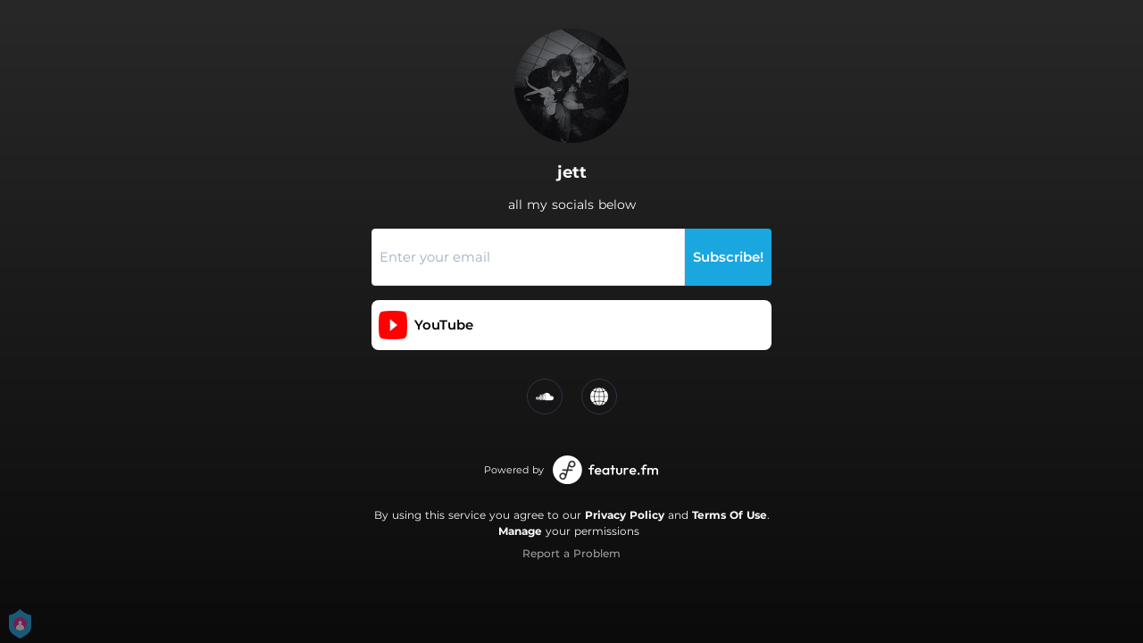

--- FILE ---
content_type: application/javascript; charset=UTF-8
request_url: https://fast-cdn.ffm.to/e137f67.modern.1769454717563.js
body_size: 4996
content:
(window.webpackJsonp=window.webpackJsonp||[]).push([[66,67],{410:function(t,e,n){var content=n(415);content.__esModule&&(content=content.default),"string"==typeof content&&(content=[[t.i,content,""]]),content.locals&&(t.exports=content.locals);(0,n(54).default)("69904010",content,!0,{sourceMap:!1})},411:function(t,e,n){"use strict";var o={render:function(){var t=this.$createElement,e=this._self._c||t;return e("svg",{attrs:{width:"1.2em",height:"1.2em",preserveAspectRatio:"xMidYMid meet",viewBox:"0 0 512 512"}},[e("path",{attrs:{fill:"currentColor",d:"M370.72 133.28C339.458 104.008 298.888 87.962 255.848 88c-77.458.068-144.328 53.178-162.791 126.85c-1.344 5.363-6.122 9.15-11.651 9.15H24.103c-7.498 0-13.194-6.807-11.807-14.176C33.933 94.924 134.813 8 256 8c66.448 0 126.791 26.136 171.315 68.685L463.03 40.97C478.149 25.851 504 36.559 504 57.941V192c0 13.255-10.745 24-24 24H345.941c-21.382 0-32.09-25.851-16.971-40.971zM32 296h134.059c21.382 0 32.09 25.851 16.971 40.971l-41.75 41.75c31.262 29.273 71.835 45.319 114.876 45.28c77.418-.07 144.315-53.144 162.787-126.849c1.344-5.363 6.122-9.15 11.651-9.15h57.304c7.498 0 13.194 6.807 11.807 14.176C478.067 417.076 377.187 504 256 504c-66.448 0-126.791-26.136-171.315-68.685L48.97 471.03C33.851 486.149 8 475.441 8 454.059V320c0-13.255 10.745-24 24-24"}})])},name:"fa-solid-sync-alt"},r={props:["width","padding","demoMode","border","isSticky","height","minHeight","hide"],computed:{modalStyle(){return{width:"".concat(this.width||"380","px"),padding:this.padding||"30px 30px",border:this.border||"none",height:this.height||"auto",minHeight:this.minHeight||"auto",visibility:this.hide?"hidden":"visible"}}},components:{IconSyncAlt:o}},c=(n(414),n(42)),component=Object(c.a)(r,function(){var t=this,e=t._self._c;return e("transition",{attrs:{name:"modal"}},[e("div",{staticClass:"modal-mask",class:{"demo-mode":t.demoMode}},[e("div",{staticClass:"modal-wrapper"},[t.hide?e("div",{staticClass:"dimmer"},[e("IconSyncAlt",{staticClass:"icon-dimmer"})],1):t._e(),t._v(" "),e("div",{staticClass:"modal-container",style:t.modalStyle},[e("div",{staticClass:"modal-header",class:{"is-sticky":t.isSticky}},[t._t("header",function(){return[t._v("\n            default header\n          ")]})],2),t._v(" "),e("div",{staticClass:"modal-body"},[t._t("body",function(){return[t._v("\n            default body\n          ")]})],2),t._v(" "),e("div",{staticClass:"modal-footer"},[t._t("footer",function(){return[e("button",{staticClass:"modal-default-button",on:{click:function(e){return t.$emit("close")}}},[t._v("\n              OK\n            ")])]})],2)])])])])},[],!1,null,"7a8e85e0",null);e.a=component.exports},414:function(t,e,n){"use strict";n(410)},415:function(t,e,n){var o=n(53)(!1);o.push([t.i,".modal-mask[data-v-7a8e85e0]{position:fixed;z-index:9998;top:0;left:0;width:100%;height:100%;background-color:rgba(0,0,0,.75);display:table;transition:opacity .3s ease}.modal-wrapper[data-v-7a8e85e0]{display:table-cell;vertical-align:middle}.modal-mask.demo-mode[data-v-7a8e85e0]{background-color:unset;padding:0 20px}@keyframes rotation-7a8e85e0{0%{transform:rotate(0deg)}to{transform:rotate(359deg)}}.dimmer[data-v-7a8e85e0]{position:fixed;top:40%;left:calc(50% - 32px)}.dimmer .icon-dimmer[data-v-7a8e85e0]{color:#fff;font-size:64px;font-weight:600;animation:rotation-7a8e85e0 2s linear infinite}.modal-container[data-v-7a8e85e0]{width:380px;margin:0 auto;max-height:100vh;overflow:auto;background-color:#fff;border-radius:6px;box-shadow:0 2px 8px rgba(0,0,0,.33);transition:all .3s ease;border:1px solid #000;position:relative}@media only screen and (max-width:600px){.modal-container[data-v-7a8e85e0]{width:95%!important}}.modal-header h3[data-v-7a8e85e0]{text-align:center;margin-top:0;color:#42b983}.modal-header.is-sticky[data-v-7a8e85e0]{top:0;position:sticky}.modal-body[data-v-7a8e85e0]{margin:0}.modal-default-button[data-v-7a8e85e0]{float:right}.modal-enter[data-v-7a8e85e0],.modal-leave-active[data-v-7a8e85e0]{opacity:0}.modal-enter .modal-container[data-v-7a8e85e0],.modal-leave-active .modal-container[data-v-7a8e85e0]{transform:scale(1.1)}",""]),t.exports=o},527:function(t,e,n){var o;o=function(){return function(t){var e={};function n(o){if(e[o])return e[o].exports;var r=e[o]={i:o,l:!1,exports:{}};return t[o].call(r.exports,r,r.exports,n),r.l=!0,r.exports}return n.m=t,n.c=e,n.i=function(t){return t},n.d=function(t,e,o){n.o(t,e)||Object.defineProperty(t,e,{configurable:!1,enumerable:!0,get:o})},n.n=function(t){var e=t&&t.__esModule?function(){return t.default}:function(){return t};return n.d(e,"a",e),e},n.o=function(object,t){return Object.prototype.hasOwnProperty.call(object,t)},n.p="/dist/",n(n.s=2)}([function(t,e,n){n(8);var o=n(6)(n(1),n(7),"data-v-25adc6c0",null);t.exports=o.exports},function(t,e,n){"use strict";Object.defineProperty(e,"__esModule",{value:!0});var o=n(3),r="function"==typeof Symbol&&"symbol"==typeof Symbol.iterator?function(t){return typeof t}:function(t){return t&&"function"==typeof Symbol&&t.constructor===Symbol&&t!==Symbol.prototype?"symbol":typeof t},c="#75c791",l="#fff";e.default={name:"ToggleButton",props:{value:{type:Boolean,default:!1},name:{type:String},disabled:{type:Boolean,default:!1},tag:{type:String},sync:{type:Boolean,default:!1},speed:{type:Number,default:300},color:{type:[String,Object],validator:function(t){return n.i(o.a)(t)||n.i(o.b)(t,"checked")||n.i(o.b)(t,"unchecked")||n.i(o.b)(t,"disabled")}},switchColor:{type:[String,Object],validator:function(t){return n.i(o.a)(t)||n.i(o.b)(t,"checked")||n.i(o.b)(t,"unchecked")}},cssColors:{type:Boolean,default:!1},labels:{type:[Boolean,Object],default:!1,validator:function(t){return"object"===(void 0===t?"undefined":r(t))?t.checked||t.unchecked:"boolean"==typeof t}},height:{type:Number,default:22},width:{type:Number,default:50},margin:{type:Number,default:3},fontSize:{type:Number}},computed:{className:function(){return["vue-js-switch",{toggled:this.toggled,disabled:this.disabled}]},coreStyle:function(){return{width:n.i(o.c)(this.width),height:n.i(o.c)(this.height),backgroundColor:this.cssColors?null:this.disabled?this.colorDisabled:this.colorCurrent,borderRadius:n.i(o.c)(Math.round(this.height/2))}},buttonRadius:function(){return this.height-2*this.margin},distance:function(){return n.i(o.c)(this.width-this.height+this.margin)},buttonStyle:function(){var t="transform "+this.speed+"ms",e=n.i(o.c)(this.margin),r=this.toggled?n.i(o.d)(this.distance,e):n.i(o.d)(e,e),c=this.switchColor?this.switchColorCurrent:null;return{width:n.i(o.c)(this.buttonRadius),height:n.i(o.c)(this.buttonRadius),transition:t,transform:r,background:c}},labelStyle:function(){return{lineHeight:n.i(o.c)(this.height),fontSize:this.fontSize?n.i(o.c)(this.fontSize):null}},colorChecked:function(){var t=this.color;return n.i(o.e)(t)?n.i(o.f)(t,"checked",c):t||c},colorUnchecked:function(){return n.i(o.f)(this.color,"unchecked","#bfcbd9")},colorDisabled:function(){return n.i(o.f)(this.color,"disabled",this.colorCurrent)},colorCurrent:function(){return this.toggled?this.colorChecked:this.colorUnchecked},labelChecked:function(){return n.i(o.f)(this.labels,"checked","on")},labelUnchecked:function(){return n.i(o.f)(this.labels,"unchecked","off")},switchColorChecked:function(){return n.i(o.f)(this.switchColor,"checked",l)},switchColorUnchecked:function(){return n.i(o.f)(this.switchColor,"unchecked",l)},switchColorCurrent:function(){return this.switchColor,n.i(o.e)(this.switchColor)?this.toggled?this.switchColorChecked:this.switchColorUnchecked:this.switchColor||l}},watch:{value:function(t){this.sync&&(this.toggled=!!t)}},data:function(){return{toggled:!!this.value}},methods:{toggle:function(t){var e=!this.toggled;this.sync||(this.toggled=e),this.$emit("input",e),this.$emit("change",{value:e,tag:this.tag,srcEvent:t})}}}},function(t,e,n){"use strict";Object.defineProperty(e,"__esModule",{value:!0});var o=n(0),r=n.n(o);n.d(e,"ToggleButton",function(){return r.a});var c=!1;e.default={install:function(t){c||(t.component("ToggleButton",r.a),c=!0)}}},function(t,e,n){"use strict";n.d(e,"a",function(){return r}),n.d(e,"e",function(){return c}),n.d(e,"b",function(){return l}),n.d(e,"f",function(){return d}),n.d(e,"c",function(){return h}),n.d(e,"d",function(){return f});var o="function"==typeof Symbol&&"symbol"==typeof Symbol.iterator?function(t){return typeof t}:function(t){return t&&"function"==typeof Symbol&&t.constructor===Symbol&&t!==Symbol.prototype?"symbol":typeof t},r=function(t){return"string"==typeof t},c=function(t){return"object"===(void 0===t?"undefined":o(t))},l=function(object,t){return c(object)&&object.hasOwnProperty(t)},d=function(object,t,e){return l(object,t)?object[t]:e},h=function(t){return t+"px"},f=function(t,e){return"translate3d("+t+", "+e+", "+(arguments.length>2&&void 0!==arguments[2]?arguments[2]:"0px")+")"}},function(t,e,n){(t.exports=n(5)()).push([t.i,".vue-js-switch[data-v-25adc6c0]{display:inline-block;position:relative;vertical-align:middle;user-select:none;font-size:10px;cursor:pointer}.vue-js-switch .v-switch-input[data-v-25adc6c0]{opacity:0;position:absolute;width:1px;height:1px}.vue-js-switch .v-switch-label[data-v-25adc6c0]{position:absolute;top:0;font-weight:600;color:#fff;z-index:1}.vue-js-switch .v-switch-label.v-left[data-v-25adc6c0]{left:10px}.vue-js-switch .v-switch-label.v-right[data-v-25adc6c0]{right:10px}.vue-js-switch .v-switch-core[data-v-25adc6c0]{display:block;position:relative;box-sizing:border-box;outline:0;margin:0;transition:border-color .3s,background-color .3s;user-select:none}.vue-js-switch .v-switch-core .v-switch-button[data-v-25adc6c0]{display:block;position:absolute;overflow:hidden;top:0;left:0;border-radius:100%;background-color:#fff;z-index:2}.vue-js-switch.disabled[data-v-25adc6c0]{pointer-events:none;opacity:.6}",""])},function(t,e){t.exports=function(){var t=[];return t.toString=function(){for(var t=[],i=0;i<this.length;i++){var e=this[i];e[2]?t.push("@media "+e[2]+"{"+e[1]+"}"):t.push(e[1])}return t.join("")},t.i=function(e,n){"string"==typeof e&&(e=[[null,e,""]]);for(var o={},i=0;i<this.length;i++){var r=this[i][0];"number"==typeof r&&(o[r]=!0)}for(i=0;i<e.length;i++){var c=e[i];"number"==typeof c[0]&&o[c[0]]||(n&&!c[2]?c[2]=n:n&&(c[2]="("+c[2]+") and ("+n+")"),t.push(c))}},t}},function(t,e){t.exports=function(t,e,n,o){var r,c=t=t||{},l=typeof t.default;"object"!==l&&"function"!==l||(r=t,c=t.default);var d="function"==typeof c?c.options:c;if(e&&(d.render=e.render,d.staticRenderFns=e.staticRenderFns),n&&(d._scopeId=n),o){var h=Object.create(d.computed||null);Object.keys(o).forEach(function(t){var e=o[t];h[t]=function(){return e}}),d.computed=h}return{esModule:r,exports:c,options:d}}},function(t,e){t.exports={render:function(){var t=this,e=t.$createElement,n=t._self._c||e;return n("label",{class:t.className},[n("input",{staticClass:"v-switch-input",attrs:{type:"checkbox",name:t.name,disabled:t.disabled},domProps:{checked:t.value},on:{change:function(e){return e.stopPropagation(),t.toggle(e)}}}),t._v(" "),n("div",{staticClass:"v-switch-core",style:t.coreStyle},[n("div",{staticClass:"v-switch-button",style:t.buttonStyle})]),t._v(" "),t.labels?[t.toggled?n("span",{staticClass:"v-switch-label v-left",style:t.labelStyle},[t._t("checked",[[t._v(t._s(t.labelChecked))]])],2):n("span",{staticClass:"v-switch-label v-right",style:t.labelStyle},[t._t("unchecked",[[t._v(t._s(t.labelUnchecked))]])],2)]:t._e()],2)},staticRenderFns:[]}},function(t,e,n){var content=n(4);"string"==typeof content&&(content=[[t.i,content,""]]),content.locals&&(t.exports=content.locals),n(9)("2283861f",content,!0)},function(t,e,n){var o="undefined"!=typeof document;if("undefined"!=typeof DEBUG&&DEBUG&&!o)throw new Error("vue-style-loader cannot be used in a non-browser environment. Use { target: 'node' } in your Webpack config to indicate a server-rendering environment.");var r=n(10),c={},head=o&&(document.head||document.getElementsByTagName("head")[0]),l=null,d=0,h=!1,f=function(){},v="undefined"!=typeof navigator&&/msie [6-9]\b/.test(navigator.userAgent.toLowerCase());function m(t){for(var i=0;i<t.length;i++){var e=t[i],n=c[e.id];if(n){n.refs++;for(var o=0;o<n.parts.length;o++)n.parts[o](e.parts[o]);for(;o<e.parts.length;o++)n.parts.push(w(e.parts[o]));n.parts.length>e.parts.length&&(n.parts.length=e.parts.length)}else{var r=[];for(o=0;o<e.parts.length;o++)r.push(w(e.parts[o]));c[e.id]={id:e.id,refs:1,parts:r}}}}function y(){var t=document.createElement("style");return t.type="text/css",head.appendChild(t),t}function w(t){var e,n,o=document.querySelector('style[data-vue-ssr-id~="'+t.id+'"]');if(o){if(h)return f;o.parentNode.removeChild(o)}if(v){var r=d++;o=l||(l=y()),e=k.bind(null,o,r,!1),n=k.bind(null,o,r,!0)}else o=y(),e=S.bind(null,o),n=function(){o.parentNode.removeChild(o)};return e(t),function(o){if(o){if(o.css===t.css&&o.media===t.media&&o.sourceMap===t.sourceMap)return;e(t=o)}else n()}}t.exports=function(t,e,n){h=n;var o=r(t,e);return m(o),function(e){for(var n=[],i=0;i<o.length;i++){var l=o[i];(d=c[l.id]).refs--,n.push(d)}for(e?m(o=r(t,e)):o=[],i=0;i<n.length;i++){var d;if(0===(d=n[i]).refs){for(var h=0;h<d.parts.length;h++)d.parts[h]();delete c[d.id]}}}};var C,x=(C=[],function(t,e){return C[t]=e,C.filter(Boolean).join("\n")});function k(t,e,n,o){var r=n?"":o.css;if(t.styleSheet)t.styleSheet.cssText=x(e,r);else{var c=document.createTextNode(r),l=t.childNodes;l[e]&&t.removeChild(l[e]),l.length?t.insertBefore(c,l[e]):t.appendChild(c)}}function S(t,e){var n=e.css,o=e.media,r=e.sourceMap;if(o&&t.setAttribute("media",o),r&&(n+="\n/*# sourceURL="+r.sources[0]+" */",n+="\n/*# sourceMappingURL=data:application/json;base64,"+btoa(unescape(encodeURIComponent(JSON.stringify(r))))+" */"),t.styleSheet)t.styleSheet.cssText=n;else{for(;t.firstChild;)t.removeChild(t.firstChild);t.appendChild(document.createTextNode(n))}}},function(t,e){t.exports=function(t,e){for(var n=[],o={},i=0;i<e.length;i++){var r=e[i],c=r[0],l={id:t+":"+i,css:r[1],media:r[2],sourceMap:r[3]};o[c]?o[c].parts.push(l):n.push(o[c]={id:c,parts:[l]})}return n}}])},t.exports=o()}}]);